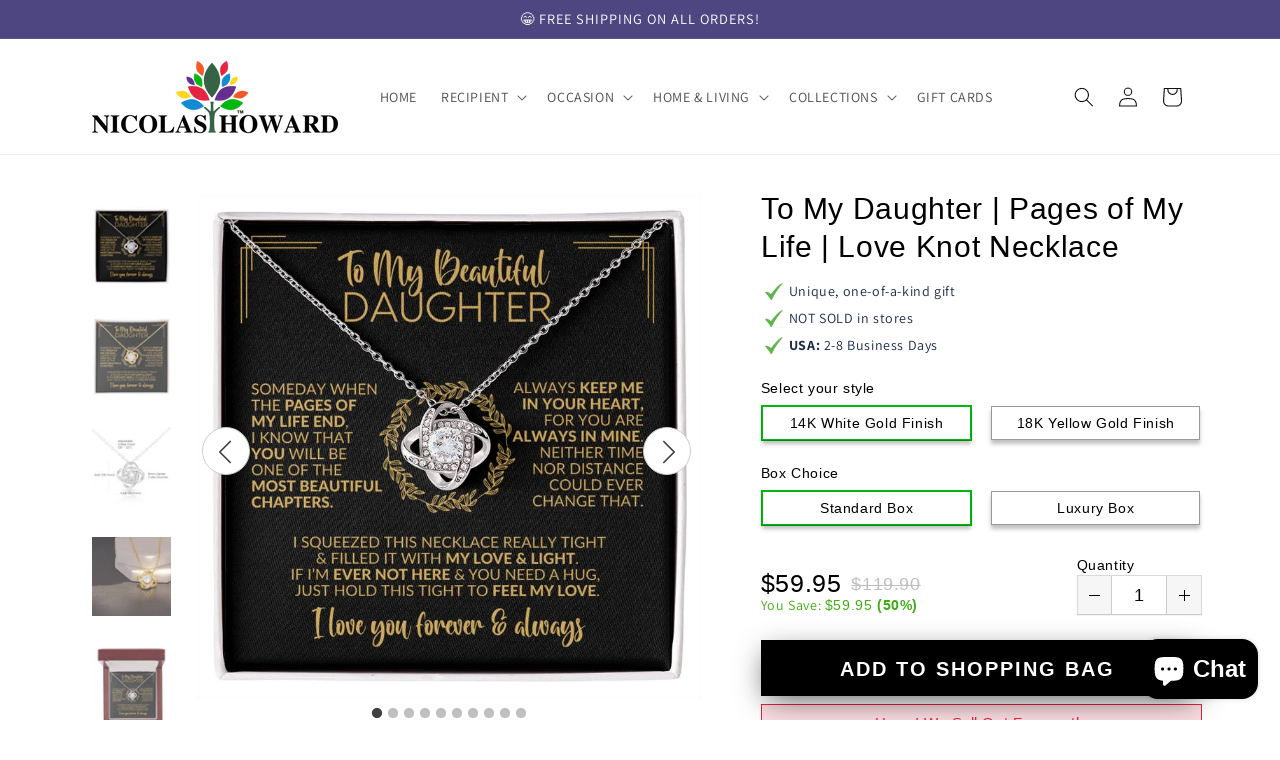

--- FILE ---
content_type: text/javascript; charset=UTF-8
request_url: https://socialboost.mpireapps.io/api/socialboost.js?shop=nicolas-howard.myshopify.com
body_size: 4143
content:
var el = document.getElementsByClassName("main__content")[0];
el.firstElementChild.insertAdjacentHTML("beforebegin", '<style>.ql-editor {padding-bottom: 20px}.ql-line-height-50{ line-height: 50% }.ql-line-height-100{ line-height: 100% }.ql-line-height-150{ line-height: 150% }.ql-line-height-200{ line-height: 200% }.ql-line-height-250{ line-height: 250% }.ql-line-height-300{ line-height: 300% } .ql-align-center {text-align: center;}.ql-font-serif {font-family: Georgia, Times New Roman, serif;}.ql-font-monospace {font-family: Monaco, Courier New, monospace;}</style><div id="fb-root"></div> <div class="ql-editor" style="padding-top: 20px"><p><strong style=\"background-color: rgb(255, 255, 0);\">LIKE US ON FACEBOOK TO GET MORE DISCOUNTS!<\/strong><\/p> <br><div class="fb-page" data-href="https://www.facebook.com/NicolasHowardShop/" data-width="400" data-small-header="false" data-adapt-container-width="true" data-hide-cover="false" data-show-facepile="true"><blockquote cite="https://www.facebook.com/NicolasHowardShop/" class="fb-xfbml-parse-ignore"><a href="https://www.facebook.com/NicolasHowardShop/">Facebook</a></blockquote></div><br><p><strong>WHEN WILL YOU SHIP MY ITEM(S)?<\/strong><\/p><p>All items are subject to a handling period before they are dispatched. 99% of orders leave the warehouse within 3-5 days of payment.<\/p><p><strong>WHEN WILL I RECEIVE MY ITEM(S)?<\/strong><\/p><p>Generally, shipping and handling will take anywhere between 2-4 weeks, with our company.<\/p><p><strong>WHERE ARE MY ITEMS COMING FROM?<\/strong><\/p><p>We have warehouses in various countries including USA and China, and depending on what item you have ordered, you will receive that item from the warehouse that can ship it to you the fastest!<\/p><p><strong>WILL MY ITEMS BE SENT IN ONE PACKAGE?<\/strong><\/p><p>For logistical reasons, items purchased at the same time will sometimes be sent in separate packages, even if you\u2019ve specified combined shipping. Please keep this in mind when receiving deliveries.<\/p><p><strong>OTHER QUESTIONS?<\/strong><\/p><p>If you have any other questions, please contact us immediately via email at<strong> <\/strong>customerlove@nicolas-howard.com<\/p></div>');

var head  = document.getElementsByTagName('head')[0];
var link  = document.createElement('link');
link.id   = 'fontawesome';
link.rel  = 'stylesheet';
link.type = 'text/css';
link.href = 'https://cdnjs.cloudflare.com/ajax/libs/font-awesome/4.7.0/css/font-awesome.min.css';
link.media = 'all';
head.appendChild(link);

    
var socialEl = document.getElementsByClassName('total-line-table')[0];
var socialElMobile = document.getElementsByClassName('section__content')[0];
socialEl.insertAdjacentHTML("afterend", '<style>@media screen and (min-width: 700px) {  .fa { width: 30px; } #socialboost-icons-mobile {    visibility: hidden;    display: none;  }} .fa {  padding: 20px;  font-size: 20px;  width: 21%; max-width: 35px; text-align: center;  text-decoration: none;  margin: 5px 2px;}.fa:hover {    opacity: 0.7;}.fa-facebook {  background: #3B5998;  color: white;}.fa-youtube {  background: #bb0000;  color: white;}.fa-twitter {  background: #55ACEE;  color: white;}.fa-instagram {  background: #125688;  color: white;}.fa-pinterest {  background: #cb2027;  color: white;}.fa-snapchat-ghost {  background: #fffc00;  color: white;  text-shadow: -1px 0 black, 0 1px black, 1px 0 black, 0 -1px black;}#socialboost-icons {padding-top: 20px;}</style> <div id="socialboost-icons"> <a target="_blank" href="https://www.facebook.com/NicolasHowardShop/" class="fa fa-facebook"></a></div>');
socialElMobile.insertAdjacentHTML("afterend", '<div style="padding-top: 15px; text-align: center;" id="socialboost-icons-mobile"><a target="_blank" href="https://www.facebook.com/NicolasHowardShop/" class="fa fa-facebook"></a></div>');

(function(d, s, id) {
  var js, fjs = d.getElementsByTagName(s)[0];
  if (d.getElementById(id)) return;
  js = d.createElement(s); js.id = id;
  js.src = "//connect.facebook.net/en_GB/sdk.js#xfbml=1&version=v2.7";
  fjs.parentNode.insertBefore(js, fjs);
}(document, 'script', 'facebook-jssdk'));